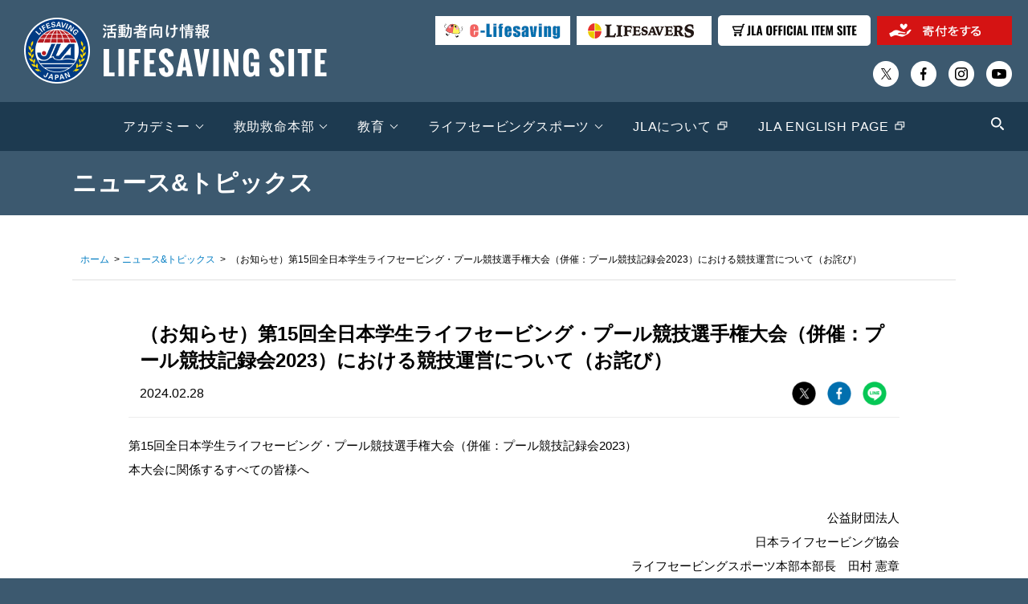

--- FILE ---
content_type: text/html; charset=UTF-8
request_url: https://ls.jla-lifesaving.or.jp/news-info/20240228-17965/
body_size: 67126
content:
<!DOCTYPE html>
<html lang="ja">

<head>
  <meta charset="utf-8">
  

  <!-- wp_headここから -->
  
		<!-- All in One SEO 4.6.5 - aioseo.com -->
		<title>（お知らせ）第15回全日本学生ライフセービング・プール競技選手権大会（併催：プール競技記録会2023）における競技運営について（お詫び） | LIFESAVING SITE | 日本ライフセービング協会（JLA）</title>
		<meta name="robots" content="max-snippet:-1, max-image-preview:large, max-video-preview:-1" />
		<link rel="canonical" href="https://ls.jla-lifesaving.or.jp/news-info/20240228-17965/" />
		<meta name="generator" content="All in One SEO (AIOSEO) 4.6.5" />
		<meta property="og:locale" content="ja_JP" />
		<meta property="og:site_name" content="LIFESAVING SITE | 日本ライフセービング協会（JLA）" />
		<meta property="og:type" content="article" />
		<meta property="og:title" content="（お知らせ）第15回全日本学生ライフセービング・プール競技選手権大会（併催：プール競技記録会2023）における競技運営について（お詫び） | LIFESAVING SITE | 日本ライフセービング協会（JLA）" />
		<meta property="og:url" content="https://ls.jla-lifesaving.or.jp/news-info/20240228-17965/" />
		<meta property="og:image" content="https://ls.jla-lifesaving.or.jp/wp-content/uploads/2022/06/ogp_001.jpg" />
		<meta property="og:image:secure_url" content="https://ls.jla-lifesaving.or.jp/wp-content/uploads/2022/06/ogp_001.jpg" />
		<meta property="og:image:width" content="1200" />
		<meta property="og:image:height" content="630" />
		<meta property="article:published_time" content="2024-02-28T04:37:32+00:00" />
		<meta property="article:modified_time" content="2024-02-28T04:37:32+00:00" />
		<meta name="twitter:card" content="summary" />
		<meta name="twitter:title" content="（お知らせ）第15回全日本学生ライフセービング・プール競技選手権大会（併催：プール競技記録会2023）における競技運営について（お詫び） | LIFESAVING SITE | 日本ライフセービング協会（JLA）" />
		<meta name="twitter:image" content="https://ls.jla-lifesaving.or.jp/wp-content/uploads/2022/06/ogp_001.jpg" />
		<meta name="google" content="nositelinkssearchbox" />
		<!-- All in One SEO -->

<link rel="alternate" type="application/rss+xml" title="LIFESAVING SITE | 日本ライフセービング協会（JLA） &raquo; （お知らせ）第15回全日本学生ライフセービング・プール競技選手権大会（併催：プール競技記録会2023）における競技運営について（お詫び） のコメントのフィード" href="https://ls.jla-lifesaving.or.jp/news-info/20240228-17965/feed/" />
<link rel='stylesheet' id='wp-block-library-css' href='https://ls.jla-lifesaving.or.jp/wp-includes/css/dist/block-library/style.min.css?ver=6.5.7' type='text/css' media='all' />
<style id='xo-event-calendar-event-calendar-style-inline-css' type='text/css'>
.xo-event-calendar{font-family:Helvetica Neue,Helvetica,Hiragino Kaku Gothic ProN,Meiryo,MS PGothic,sans-serif;overflow:auto;position:relative}.xo-event-calendar td,.xo-event-calendar th{padding:0!important}.xo-event-calendar .calendar:nth-child(n+2) .month-next,.xo-event-calendar .calendar:nth-child(n+2) .month-prev{visibility:hidden}.xo-event-calendar table{background-color:transparent;border-collapse:separate;border-spacing:0;color:#333;margin:0;padding:0;table-layout:fixed;width:100%}.xo-event-calendar table caption,.xo-event-calendar table tbody,.xo-event-calendar table td,.xo-event-calendar table tfoot,.xo-event-calendar table th,.xo-event-calendar table thead,.xo-event-calendar table tr{background:transparent;border:0;margin:0;opacity:1;outline:0;padding:0;vertical-align:baseline}.xo-event-calendar table table tr{display:table-row}.xo-event-calendar table table td,.xo-event-calendar table table th{display:table-cell;padding:0}.xo-event-calendar table.xo-month{border:1px solid #ccc;border-right-width:0;margin:0 0 8px;padding:0}.xo-event-calendar table.xo-month td,.xo-event-calendar table.xo-month th{background-color:#fff;border:1px solid #ccc;padding:0}.xo-event-calendar table.xo-month caption{caption-side:top}.xo-event-calendar table.xo-month .month-header{display:flex;flex-flow:wrap;justify-content:center;margin:4px 0}.xo-event-calendar table.xo-month .month-header>span{flex-grow:1;text-align:center}.xo-event-calendar table.xo-month button{background-color:transparent;border:0;box-shadow:none;color:#333;cursor:pointer;margin:0;overflow:hidden;padding:0;text-shadow:none;width:38px}.xo-event-calendar table.xo-month button[disabled]{cursor:default;opacity:.3}.xo-event-calendar table.xo-month button>span{text-align:center;vertical-align:middle}.xo-event-calendar table.xo-month button span.nav-prev{border-bottom:2px solid #333;border-left:2px solid #333;display:inline-block;font-size:0;height:13px;transform:rotate(45deg);width:13px}.xo-event-calendar table.xo-month button span.nav-next{border-right:2px solid #333;border-top:2px solid #333;display:inline-block;font-size:0;height:13px;transform:rotate(45deg);width:13px}.xo-event-calendar table.xo-month button:hover span.nav-next,.xo-event-calendar table.xo-month button:hover span.nav-prev{border-width:3px}.xo-event-calendar table.xo-month>thead th{border-width:0 1px 0 0;color:#333;font-size:.9em;font-weight:700;padding:1px 0;text-align:center}.xo-event-calendar table.xo-month>thead th.sunday{color:#d00}.xo-event-calendar table.xo-month>thead th.saturday{color:#00d}.xo-event-calendar table.xo-month .month-week{border:0;overflow:hidden;padding:0;position:relative;width:100%}.xo-event-calendar table.xo-month .month-week table{border:0;margin:0;padding:0}.xo-event-calendar table.xo-month .month-dayname{border-width:1px 0 0 1px;bottom:0;left:0;position:absolute;right:0;top:0}.xo-event-calendar table.xo-month .month-dayname td{border-width:1px 1px 0 0;padding:0}.xo-event-calendar table.xo-month .month-dayname td div{border-width:1px 1px 0 0;font-size:100%;height:1000px;line-height:1.2em;padding:4px;text-align:right}.xo-event-calendar table.xo-month .month-dayname td div.other-month{opacity:.6}.xo-event-calendar table.xo-month .month-dayname td div.today{color:#00d;font-weight:700}.xo-event-calendar table.xo-month .month-dayname-space{height:1.5em;position:relative;top:0}.xo-event-calendar table.xo-month .month-event{background-color:transparent;position:relative;top:0}.xo-event-calendar table.xo-month .month-event td{background-color:transparent;border-width:0 1px 0 0;padding:0 1px 2px}.xo-event-calendar table.xo-month .month-event-space{background-color:transparent;height:1.5em}.xo-event-calendar table.xo-month .month-event-space td{border-width:0 1px 0 0}.xo-event-calendar table.xo-month .month-event tr,.xo-event-calendar table.xo-month .month-event-space tr{background-color:transparent}.xo-event-calendar table.xo-month .month-event-title{background-color:#ccc;border-radius:3px;color:#666;display:block;font-size:.8em;margin:1px;overflow:hidden;padding:0 4px;text-align:left;white-space:nowrap}.xo-event-calendar p.holiday-title{font-size:90%;margin:0;padding:2px 0;vertical-align:middle}.xo-event-calendar p.holiday-title span{border:1px solid #ccc;margin:0 6px 0 0;padding:0 0 0 18px}.xo-event-calendar .loading-animation{left:50%;margin:-20px 0 0 -20px;position:absolute;top:50%}@media(min-width:600px){.xo-event-calendar .calendars.columns-2{-moz-column-gap:15px;column-gap:15px;display:grid;grid-template-columns:repeat(2,1fr);row-gap:5px}.xo-event-calendar .calendars.columns-2 .month-next,.xo-event-calendar .calendars.columns-2 .month-prev{visibility:hidden}.xo-event-calendar .calendars.columns-2 .calendar:first-child .month-prev,.xo-event-calendar .calendars.columns-2 .calendar:nth-child(2) .month-next{visibility:visible}.xo-event-calendar .calendars.columns-3{-moz-column-gap:15px;column-gap:15px;display:grid;grid-template-columns:repeat(3,1fr);row-gap:5px}.xo-event-calendar .calendars.columns-3 .month-next,.xo-event-calendar .calendars.columns-3 .month-prev{visibility:hidden}.xo-event-calendar .calendars.columns-3 .calendar:first-child .month-prev,.xo-event-calendar .calendars.columns-3 .calendar:nth-child(3) .month-next{visibility:visible}.xo-event-calendar .calendars.columns-4{-moz-column-gap:15px;column-gap:15px;display:grid;grid-template-columns:repeat(4,1fr);row-gap:5px}.xo-event-calendar .calendars.columns-4 .month-next,.xo-event-calendar .calendars.columns-4 .month-prev{visibility:hidden}.xo-event-calendar .calendars.columns-4 .calendar:first-child .month-prev,.xo-event-calendar .calendars.columns-4 .calendar:nth-child(4) .month-next{visibility:visible}}.xo-event-calendar.xo-calendar-loading .xo-months{opacity:.5}.xo-event-calendar.xo-calendar-loading .loading-animation{animation:loadingCircRot .8s linear infinite;border:5px solid rgba(0,0,0,.2);border-radius:50%;border-top-color:#4285f4;height:40px;width:40px}@keyframes loadingCircRot{0%{transform:rotate(0deg)}to{transform:rotate(359deg)}}.xo-event-calendar.is-style-legacy table.xo-month .month-header>span{font-size:120%;line-height:28px}.xo-event-calendar.is-style-regular table.xo-month button:not(:hover):not(:active):not(.has-background){background-color:transparent;color:#333}.xo-event-calendar.is-style-regular table.xo-month button>span{text-align:center;vertical-align:middle}.xo-event-calendar.is-style-regular table.xo-month button>span:not(.dashicons){font-size:2em;overflow:hidden;text-indent:100%;white-space:nowrap}.xo-event-calendar.is-style-regular table.xo-month .month-next,.xo-event-calendar.is-style-regular table.xo-month .month-prev{height:2em;width:2em}.xo-event-calendar.is-style-regular table.xo-month .month-header{align-items:center;display:flex;justify-content:center;padding:.2em 0}.xo-event-calendar.is-style-regular table.xo-month .month-header .calendar-caption{flex-grow:1}.xo-event-calendar.is-style-regular table.xo-month .month-header>span{font-size:1.1em}.xo-event-calendar.is-style-regular table.xo-month>thead th{background:#fafafa;font-size:.8em}.xo-event-calendar.is-style-regular table.xo-month .month-dayname td div{font-size:1em;padding:.2em}.xo-event-calendar.is-style-regular table.xo-month .month-dayname td div.today{color:#339;font-weight:700}.xo-event-calendar.is-style-regular .holiday-titles{display:inline-flex;flex-wrap:wrap;gap:.25em 1em}.xo-event-calendar.is-style-regular p.holiday-title{font-size:.875em;margin:0 0 .5em}.xo-event-calendar.is-style-regular p.holiday-title span{margin:0 .25em 0 0;padding:0 0 0 1.25em}

</style>
<style id='xo-event-calendar-simple-calendar-style-inline-css' type='text/css'>
.xo-simple-calendar{box-sizing:border-box;font-family:Helvetica Neue,Helvetica,Hiragino Kaku Gothic ProN,Meiryo,MS PGothic,sans-serif;margin:0;padding:0;position:relative}.xo-simple-calendar td,.xo-simple-calendar th{padding:0!important}.xo-simple-calendar .calendar:nth-child(n+2) .month-next,.xo-simple-calendar .calendar:nth-child(n+2) .month-prev{visibility:hidden}.xo-simple-calendar .calendar table.month{border:0;border-collapse:separate;border-spacing:1px;box-sizing:border-box;margin:0 0 .5em;min-width:auto;outline:0;padding:0;table-layout:fixed;width:100%}.xo-simple-calendar .calendar table.month caption,.xo-simple-calendar .calendar table.month tbody,.xo-simple-calendar .calendar table.month td,.xo-simple-calendar .calendar table.month tfoot,.xo-simple-calendar .calendar table.month th,.xo-simple-calendar .calendar table.month thead,.xo-simple-calendar .calendar table.month tr{background:transparent;border:0;margin:0;opacity:1;outline:0;padding:0;vertical-align:baseline}.xo-simple-calendar .calendar table.month caption{caption-side:top;font-size:1.1em}.xo-simple-calendar .calendar table.month .month-header{align-items:center;display:flex;justify-content:center;width:100%}.xo-simple-calendar .calendar table.month .month-header .month-title{flex-grow:1;font-size:1em;font-weight:400;letter-spacing:.1em;line-height:1em;padding:0;text-align:center}.xo-simple-calendar .calendar table.month .month-header button{background:none;background-color:transparent;border:0;font-size:1.4em;line-height:1.4em;margin:0;outline-offset:0;padding:0;width:1.4em}.xo-simple-calendar .calendar table.month .month-header button:not(:hover):not(:active):not(.has-background){background-color:transparent}.xo-simple-calendar .calendar table.month .month-header button:hover{opacity:.6}.xo-simple-calendar .calendar table.month .month-header button:disabled{cursor:auto;opacity:.3}.xo-simple-calendar .calendar table.month .month-header .month-next,.xo-simple-calendar .calendar table.month .month-header .month-prev{background-color:transparent;color:#333;cursor:pointer}.xo-simple-calendar .calendar table.month tr{background:transparent;border:0;outline:0}.xo-simple-calendar .calendar table.month td,.xo-simple-calendar .calendar table.month th{background:transparent;border:0;outline:0;text-align:center;vertical-align:middle;word-break:normal}.xo-simple-calendar .calendar table.month th{font-size:.8em;font-weight:700}.xo-simple-calendar .calendar table.month td{font-size:1em;font-weight:400}.xo-simple-calendar .calendar table.month .day.holiday{color:#333}.xo-simple-calendar .calendar table.month .day.other{opacity:.3}.xo-simple-calendar .calendar table.month .day>span{box-sizing:border-box;display:inline-block;padding:.2em;width:100%}.xo-simple-calendar .calendar table.month th>span{color:#333}.xo-simple-calendar .calendar table.month .day.sun>span,.xo-simple-calendar .calendar table.month th.sun>span{color:#ec0220}.xo-simple-calendar .calendar table.month .day.sat>span,.xo-simple-calendar .calendar table.month th.sat>span{color:#0069de}.xo-simple-calendar .calendars-footer{margin:.5em;padding:0}.xo-simple-calendar .calendars-footer ul.holiday-titles{border:0;display:inline-flex;flex-wrap:wrap;gap:.25em 1em;margin:0;outline:0;padding:0}.xo-simple-calendar .calendars-footer ul.holiday-titles li{border:0;list-style:none;margin:0;outline:0;padding:0}.xo-simple-calendar .calendars-footer ul.holiday-titles li:after,.xo-simple-calendar .calendars-footer ul.holiday-titles li:before{content:none}.xo-simple-calendar .calendars-footer ul.holiday-titles .mark{border-radius:50%;display:inline-block;height:1.2em;vertical-align:middle;width:1.2em}.xo-simple-calendar .calendars-footer ul.holiday-titles .title{font-size:.7em;vertical-align:middle}@media(min-width:600px){.xo-simple-calendar .calendars.columns-2{-moz-column-gap:15px;column-gap:15px;display:grid;grid-template-columns:repeat(2,1fr);row-gap:5px}.xo-simple-calendar .calendars.columns-2 .month-next,.xo-simple-calendar .calendars.columns-2 .month-prev{visibility:hidden}.xo-simple-calendar .calendars.columns-2 .calendar:first-child .month-prev,.xo-simple-calendar .calendars.columns-2 .calendar:nth-child(2) .month-next{visibility:visible}.xo-simple-calendar .calendars.columns-3{-moz-column-gap:15px;column-gap:15px;display:grid;grid-template-columns:repeat(3,1fr);row-gap:5px}.xo-simple-calendar .calendars.columns-3 .month-next,.xo-simple-calendar .calendars.columns-3 .month-prev{visibility:hidden}.xo-simple-calendar .calendars.columns-3 .calendar:first-child .month-prev,.xo-simple-calendar .calendars.columns-3 .calendar:nth-child(3) .month-next{visibility:visible}.xo-simple-calendar .calendars.columns-4{-moz-column-gap:15px;column-gap:15px;display:grid;grid-template-columns:repeat(4,1fr);row-gap:5px}.xo-simple-calendar .calendars.columns-4 .month-next,.xo-simple-calendar .calendars.columns-4 .month-prev{visibility:hidden}.xo-simple-calendar .calendars.columns-4 .calendar:first-child .month-prev,.xo-simple-calendar .calendars.columns-4 .calendar:nth-child(4) .month-next{visibility:visible}}.xo-simple-calendar .calendar-loading-animation{left:50%;margin:-20px 0 0 -20px;position:absolute;top:50%}.xo-simple-calendar.xo-calendar-loading .calendars{opacity:.3}.xo-simple-calendar.xo-calendar-loading .calendar-loading-animation{animation:SimpleCalendarLoadingCircRot .8s linear infinite;border:5px solid rgba(0,0,0,.2);border-radius:50%;border-top-color:#4285f4;height:40px;width:40px}@keyframes SimpleCalendarLoadingCircRot{0%{transform:rotate(0deg)}to{transform:rotate(359deg)}}.xo-simple-calendar.is-style-regular table.month{border-collapse:collapse;border-spacing:0}.xo-simple-calendar.is-style-regular table.month tr{border:0}.xo-simple-calendar.is-style-regular table.month .day>span{border-radius:50%;line-height:2em;padding:.1em;width:2.2em}.xo-simple-calendar.is-style-frame table.month{background:transparent;border-collapse:collapse;border-spacing:0}.xo-simple-calendar.is-style-frame table.month thead tr{background:#eee}.xo-simple-calendar.is-style-frame table.month tbody tr{background:#fff}.xo-simple-calendar.is-style-frame table.month td,.xo-simple-calendar.is-style-frame table.month th{border:1px solid #ccc}.xo-simple-calendar.is-style-frame .calendars-footer{margin:8px 0}.xo-simple-calendar.is-style-frame .calendars-footer ul.holiday-titles .mark{border:1px solid #ccc;border-radius:0}

</style>
<style id='classic-theme-styles-inline-css' type='text/css'>
/*! This file is auto-generated */
.wp-block-button__link{color:#fff;background-color:#32373c;border-radius:9999px;box-shadow:none;text-decoration:none;padding:calc(.667em + 2px) calc(1.333em + 2px);font-size:1.125em}.wp-block-file__button{background:#32373c;color:#fff;text-decoration:none}
</style>
<style id='global-styles-inline-css' type='text/css'>
body{--wp--preset--color--black: #000000;--wp--preset--color--cyan-bluish-gray: #abb8c3;--wp--preset--color--white: #ffffff;--wp--preset--color--pale-pink: #f78da7;--wp--preset--color--vivid-red: #cf2e2e;--wp--preset--color--luminous-vivid-orange: #ff6900;--wp--preset--color--luminous-vivid-amber: #fcb900;--wp--preset--color--light-green-cyan: #7bdcb5;--wp--preset--color--vivid-green-cyan: #00d084;--wp--preset--color--pale-cyan-blue: #8ed1fc;--wp--preset--color--vivid-cyan-blue: #0693e3;--wp--preset--color--vivid-purple: #9b51e0;--wp--preset--gradient--vivid-cyan-blue-to-vivid-purple: linear-gradient(135deg,rgba(6,147,227,1) 0%,rgb(155,81,224) 100%);--wp--preset--gradient--light-green-cyan-to-vivid-green-cyan: linear-gradient(135deg,rgb(122,220,180) 0%,rgb(0,208,130) 100%);--wp--preset--gradient--luminous-vivid-amber-to-luminous-vivid-orange: linear-gradient(135deg,rgba(252,185,0,1) 0%,rgba(255,105,0,1) 100%);--wp--preset--gradient--luminous-vivid-orange-to-vivid-red: linear-gradient(135deg,rgba(255,105,0,1) 0%,rgb(207,46,46) 100%);--wp--preset--gradient--very-light-gray-to-cyan-bluish-gray: linear-gradient(135deg,rgb(238,238,238) 0%,rgb(169,184,195) 100%);--wp--preset--gradient--cool-to-warm-spectrum: linear-gradient(135deg,rgb(74,234,220) 0%,rgb(151,120,209) 20%,rgb(207,42,186) 40%,rgb(238,44,130) 60%,rgb(251,105,98) 80%,rgb(254,248,76) 100%);--wp--preset--gradient--blush-light-purple: linear-gradient(135deg,rgb(255,206,236) 0%,rgb(152,150,240) 100%);--wp--preset--gradient--blush-bordeaux: linear-gradient(135deg,rgb(254,205,165) 0%,rgb(254,45,45) 50%,rgb(107,0,62) 100%);--wp--preset--gradient--luminous-dusk: linear-gradient(135deg,rgb(255,203,112) 0%,rgb(199,81,192) 50%,rgb(65,88,208) 100%);--wp--preset--gradient--pale-ocean: linear-gradient(135deg,rgb(255,245,203) 0%,rgb(182,227,212) 50%,rgb(51,167,181) 100%);--wp--preset--gradient--electric-grass: linear-gradient(135deg,rgb(202,248,128) 0%,rgb(113,206,126) 100%);--wp--preset--gradient--midnight: linear-gradient(135deg,rgb(2,3,129) 0%,rgb(40,116,252) 100%);--wp--preset--font-size--small: 13px;--wp--preset--font-size--medium: 20px;--wp--preset--font-size--large: 36px;--wp--preset--font-size--x-large: 42px;--wp--preset--spacing--20: 0.44rem;--wp--preset--spacing--30: 0.67rem;--wp--preset--spacing--40: 1rem;--wp--preset--spacing--50: 1.5rem;--wp--preset--spacing--60: 2.25rem;--wp--preset--spacing--70: 3.38rem;--wp--preset--spacing--80: 5.06rem;--wp--preset--shadow--natural: 6px 6px 9px rgba(0, 0, 0, 0.2);--wp--preset--shadow--deep: 12px 12px 50px rgba(0, 0, 0, 0.4);--wp--preset--shadow--sharp: 6px 6px 0px rgba(0, 0, 0, 0.2);--wp--preset--shadow--outlined: 6px 6px 0px -3px rgba(255, 255, 255, 1), 6px 6px rgba(0, 0, 0, 1);--wp--preset--shadow--crisp: 6px 6px 0px rgba(0, 0, 0, 1);}:where(.is-layout-flex){gap: 0.5em;}:where(.is-layout-grid){gap: 0.5em;}body .is-layout-flex{display: flex;}body .is-layout-flex{flex-wrap: wrap;align-items: center;}body .is-layout-flex > *{margin: 0;}body .is-layout-grid{display: grid;}body .is-layout-grid > *{margin: 0;}:where(.wp-block-columns.is-layout-flex){gap: 2em;}:where(.wp-block-columns.is-layout-grid){gap: 2em;}:where(.wp-block-post-template.is-layout-flex){gap: 1.25em;}:where(.wp-block-post-template.is-layout-grid){gap: 1.25em;}.has-black-color{color: var(--wp--preset--color--black) !important;}.has-cyan-bluish-gray-color{color: var(--wp--preset--color--cyan-bluish-gray) !important;}.has-white-color{color: var(--wp--preset--color--white) !important;}.has-pale-pink-color{color: var(--wp--preset--color--pale-pink) !important;}.has-vivid-red-color{color: var(--wp--preset--color--vivid-red) !important;}.has-luminous-vivid-orange-color{color: var(--wp--preset--color--luminous-vivid-orange) !important;}.has-luminous-vivid-amber-color{color: var(--wp--preset--color--luminous-vivid-amber) !important;}.has-light-green-cyan-color{color: var(--wp--preset--color--light-green-cyan) !important;}.has-vivid-green-cyan-color{color: var(--wp--preset--color--vivid-green-cyan) !important;}.has-pale-cyan-blue-color{color: var(--wp--preset--color--pale-cyan-blue) !important;}.has-vivid-cyan-blue-color{color: var(--wp--preset--color--vivid-cyan-blue) !important;}.has-vivid-purple-color{color: var(--wp--preset--color--vivid-purple) !important;}.has-black-background-color{background-color: var(--wp--preset--color--black) !important;}.has-cyan-bluish-gray-background-color{background-color: var(--wp--preset--color--cyan-bluish-gray) !important;}.has-white-background-color{background-color: var(--wp--preset--color--white) !important;}.has-pale-pink-background-color{background-color: var(--wp--preset--color--pale-pink) !important;}.has-vivid-red-background-color{background-color: var(--wp--preset--color--vivid-red) !important;}.has-luminous-vivid-orange-background-color{background-color: var(--wp--preset--color--luminous-vivid-orange) !important;}.has-luminous-vivid-amber-background-color{background-color: var(--wp--preset--color--luminous-vivid-amber) !important;}.has-light-green-cyan-background-color{background-color: var(--wp--preset--color--light-green-cyan) !important;}.has-vivid-green-cyan-background-color{background-color: var(--wp--preset--color--vivid-green-cyan) !important;}.has-pale-cyan-blue-background-color{background-color: var(--wp--preset--color--pale-cyan-blue) !important;}.has-vivid-cyan-blue-background-color{background-color: var(--wp--preset--color--vivid-cyan-blue) !important;}.has-vivid-purple-background-color{background-color: var(--wp--preset--color--vivid-purple) !important;}.has-black-border-color{border-color: var(--wp--preset--color--black) !important;}.has-cyan-bluish-gray-border-color{border-color: var(--wp--preset--color--cyan-bluish-gray) !important;}.has-white-border-color{border-color: var(--wp--preset--color--white) !important;}.has-pale-pink-border-color{border-color: var(--wp--preset--color--pale-pink) !important;}.has-vivid-red-border-color{border-color: var(--wp--preset--color--vivid-red) !important;}.has-luminous-vivid-orange-border-color{border-color: var(--wp--preset--color--luminous-vivid-orange) !important;}.has-luminous-vivid-amber-border-color{border-color: var(--wp--preset--color--luminous-vivid-amber) !important;}.has-light-green-cyan-border-color{border-color: var(--wp--preset--color--light-green-cyan) !important;}.has-vivid-green-cyan-border-color{border-color: var(--wp--preset--color--vivid-green-cyan) !important;}.has-pale-cyan-blue-border-color{border-color: var(--wp--preset--color--pale-cyan-blue) !important;}.has-vivid-cyan-blue-border-color{border-color: var(--wp--preset--color--vivid-cyan-blue) !important;}.has-vivid-purple-border-color{border-color: var(--wp--preset--color--vivid-purple) !important;}.has-vivid-cyan-blue-to-vivid-purple-gradient-background{background: var(--wp--preset--gradient--vivid-cyan-blue-to-vivid-purple) !important;}.has-light-green-cyan-to-vivid-green-cyan-gradient-background{background: var(--wp--preset--gradient--light-green-cyan-to-vivid-green-cyan) !important;}.has-luminous-vivid-amber-to-luminous-vivid-orange-gradient-background{background: var(--wp--preset--gradient--luminous-vivid-amber-to-luminous-vivid-orange) !important;}.has-luminous-vivid-orange-to-vivid-red-gradient-background{background: var(--wp--preset--gradient--luminous-vivid-orange-to-vivid-red) !important;}.has-very-light-gray-to-cyan-bluish-gray-gradient-background{background: var(--wp--preset--gradient--very-light-gray-to-cyan-bluish-gray) !important;}.has-cool-to-warm-spectrum-gradient-background{background: var(--wp--preset--gradient--cool-to-warm-spectrum) !important;}.has-blush-light-purple-gradient-background{background: var(--wp--preset--gradient--blush-light-purple) !important;}.has-blush-bordeaux-gradient-background{background: var(--wp--preset--gradient--blush-bordeaux) !important;}.has-luminous-dusk-gradient-background{background: var(--wp--preset--gradient--luminous-dusk) !important;}.has-pale-ocean-gradient-background{background: var(--wp--preset--gradient--pale-ocean) !important;}.has-electric-grass-gradient-background{background: var(--wp--preset--gradient--electric-grass) !important;}.has-midnight-gradient-background{background: var(--wp--preset--gradient--midnight) !important;}.has-small-font-size{font-size: var(--wp--preset--font-size--small) !important;}.has-medium-font-size{font-size: var(--wp--preset--font-size--medium) !important;}.has-large-font-size{font-size: var(--wp--preset--font-size--large) !important;}.has-x-large-font-size{font-size: var(--wp--preset--font-size--x-large) !important;}
.wp-block-navigation a:where(:not(.wp-element-button)){color: inherit;}
:where(.wp-block-post-template.is-layout-flex){gap: 1.25em;}:where(.wp-block-post-template.is-layout-grid){gap: 1.25em;}
:where(.wp-block-columns.is-layout-flex){gap: 2em;}:where(.wp-block-columns.is-layout-grid){gap: 2em;}
.wp-block-pullquote{font-size: 1.5em;line-height: 1.6;}
</style>
<link rel='stylesheet' id='wp-pagenavi-css' href='https://ls.jla-lifesaving.or.jp/wp-content/plugins/wp-pagenavi/pagenavi-css.css?ver=2.70' type='text/css' media='all' />
<link rel='stylesheet' id='xo-event-calendar-css' href='https://ls.jla-lifesaving.or.jp/wp-content/plugins/xo-event-calendar/css/xo-event-calendar.css?ver=3.2.10' type='text/css' media='all' />
<link rel="https://api.w.org/" href="https://ls.jla-lifesaving.or.jp/wp-json/" /><link rel="alternate" type="application/json" href="https://ls.jla-lifesaving.or.jp/wp-json/wp/v2/posts/17965" /><link rel="EditURI" type="application/rsd+xml" title="RSD" href="https://ls.jla-lifesaving.or.jp/xmlrpc.php?rsd" />
<link rel='shortlink' href='https://ls.jla-lifesaving.or.jp/?p=17965' />
<link rel="alternate" type="application/json+oembed" href="https://ls.jla-lifesaving.or.jp/wp-json/oembed/1.0/embed?url=https%3A%2F%2Fls.jla-lifesaving.or.jp%2Fnews-info%2F20240228-17965%2F" />
<link rel="alternate" type="text/xml+oembed" href="https://ls.jla-lifesaving.or.jp/wp-json/oembed/1.0/embed?url=https%3A%2F%2Fls.jla-lifesaving.or.jp%2Fnews-info%2F20240228-17965%2F&#038;format=xml" />
  <!-- wp_headここまで -->

  <!-- トップページtitle書き換え -->
      <!-- /トップページtitle書き換え -->

  <meta name="keywords" content="公益財団法人日本ライフセービング協会,JLA,LIFESAVING,水辺の事故ゼロ,救助活動,水辺の安全,ライフセービング,ライフセーバー,ライフガード">

  <meta name="viewport" content="width=device-width, initial-scale=1.0, minimum-scale=1.0, maximum-scale=1.0, user-scalable=no">

  <link rel="shortcut icon" href="https://ls.jla-lifesaving.or.jp/wp-content/themes/ls/images/favicon.ico?20240927" />
  <link rel="icon" href="https://ls.jla-lifesaving.or.jp/wp-content/themes/ls/images/favicon.ico?20240927" />

  <link rel="stylesheet" href="https://ls.jla-lifesaving.or.jp/wp-content/themes/ls/css/reset.css">
  <link rel="stylesheet" href="https://ls.jla-lifesaving.or.jp/wp-content/themes/ls/css/style.css?20240927">

  <link rel="preconnect" href="https://fonts.googleapis.com">
  <link rel="preconnect" href="https://fonts.gstatic.com" crossorigin="">
  <link href="https://fonts.googleapis.com/css2?family=M+PLUS+1p:wght@900&amp;display=swap" rel="stylesheet">

  <!-- custom-scrollbar -->
  <script type="text/javascript" src="https://ls.jla-lifesaving.or.jp/wp-content/themes/ls/js/scrollbar/perfect-scrollbar.min.js"></script>
  <link rel="stylesheet" href="https://ls.jla-lifesaving.or.jp/wp-content/themes/ls/js/scrollbar/perfect-scrollbar.css">

      <link rel="stylesheet" href="https://ls.jla-lifesaving.or.jp/wp-content/themes/ls/css/sub.css?20240927">
    <!--20200629 追加-->
    <link rel="stylesheet" href="https://ls.jla-lifesaving.or.jp/wp-content/themes/ls/css/sub2.css?20240927">
    <!--20200629 追加-->

  <script type="text/javascript" src="https://ls.jla-lifesaving.or.jp/wp-content/themes/ls/js/jquery.min.js"></script>
  <script type="text/javascript" src="https://ls.jla-lifesaving.or.jp/wp-content/themes/ls/js/jquery.matchHeight.js"></script>
  <script type="text/javascript" src="https://ls.jla-lifesaving.or.jp/wp-content/themes/ls/js/index.js?20240927"></script>

  <!-------------- Swiper CSS ------------------------------------------------------------->
  <link rel="stylesheet" href="https://ls.jla-lifesaving.or.jp/wp-content/themes/ls/js/swiper/swiper-bundle.min.css">
  <!-------------- Swiper JS -------------------------------------------------------------->
  <script src="https://ls.jla-lifesaving.or.jp/wp-content/themes/ls/js/swiper/swiper-bundle.min.js"></script>

      <script type="text/javascript" src="https://ls.jla-lifesaving.or.jp/wp-content/themes/ls/js/sub.js?20250116"></script>
  

  <!-- Global site tag (gtag.js) - Google Analytics -->
  <script async src="https://www.googletagmanager.com/gtag/js?id=UA-61468917-4"></script>
  <script>
    window.dataLayer = window.dataLayer || [];

    function gtag() {
      dataLayer.push(arguments);
    }
    gtag('js', new Date());
    gtag('config', 'UA-61468917-4');
  </script>

  <!-- User Heat Tag -->
  <script type="text/javascript">
    (function(add, cla) {
      window['UserHeatTag'] = cla;
      window[cla] = window[cla] || function() {
        (window[cla].q = window[cla].q || []).push(arguments)
      }, window[cla].l = 1 * new Date();
      var ul = document.createElement('script');
      var tag = document.getElementsByTagName('script')[0];
      ul.async = 1;
      ul.src = add;
      tag.parentNode.insertBefore(ul, tag);
    })('//uh.nakanohito.jp/uhj2/uh.js', '_uhtracker');
    _uhtracker({
      id: 'uhzcQm7161'
    });
  </script>
  <!-- End User Heat Tag -->

</head>

<body class="post-template-default single single-post postid-17965 single-format-standard">
  <div id="wrapper">

    <a href="javascript:void(0)" id="panel-btn" class="sp"><span id="panel-btn-icon"></span></a>
    <div id="main_logo-wrap"><a href="https://ls.jla-lifesaving.or.jp"><div id="main_logo" class="txt-hidden active">LIFESAVING SITE</div></a></div>

    <header id="header">
      <div class="header-body clearfix">
        <div class="title">
          <a href="https://ls.jla-lifesaving.or.jp" class="logo txt-hidden">LIFESAVING SITE | 日本ライフセービング協会（JLA）</a>
          <!-- <div id="search-btn" class="search-icon"><span id="search-btn-icon"></span></div> -->
        </div>

        <div id="head-r">
          <div class="search line">
            <div>
              <form role="search" method="get" id="searchform" class="searchform" action="https://ls.jla-lifesaving.or.jp/">
	<div>
		<label class="screen-reader-text" for="s"></label>
		<input type="text" value="" name="s" id="s" autocomplete="off" placeholder="検索ワードを入力してください" /><input type="submit" id="searchsubmit" value="検索" class="pc" value="検索" /><input type="submit" id="searchsubmit" value="検索" class="sp" value="検索" />
	</div>
</form>            </div>
          </div><!-- /search -->
          <div class="share-banner-wrap">
            <div class="banner pc">
              <a href="https://elearning.jla-lifesaving.or.jp/" target="_blank" class="hover"><img src="https://ls.jla-lifesaving.or.jp/wp-content/themes/ls/common/images/banner_e-lifesavers.png?20240927" alt="e-Lifesaving"></a>
              <a href="https://life-savers.jp/" target="_blank" class="hover"><img src="https://ls.jla-lifesaving.or.jp/wp-content/themes/ls/common/images/banner_lifesavers.png?20240927" alt="LIFESAVERS"></a>
              <a href="https://www.jla-lifesaving.com/" class="noline hover" target="_blank"><img src="https://ls.jla-lifesaving.or.jp/wp-content/themes/ls/common/images/Jlaitemsite.png?20240927" alt="JLA OFFICIAL ITEM SITE"></a>
              <a href="https://bokinchan3.com/jla-lifesaving/donation/bokin/page0.php" class="noline hover" target="_blank"><img src="https://ls.jla-lifesaving.or.jp/wp-content/themes/ls/common/images/banner_contribution.png?20240927" alt="寄付"></a>
            </div>
            <ul class="share pc">
              <li class="tw"><a href="https://twitter.com/jla_lifesaving/" target="_blank" class="hover"><img src="https://ls.jla-lifesaving.or.jp/wp-content/themes/ls/common/images/ico_tw.png?20240927" alt="twitter"></a></li>
              <li class="fb"><a href="https://www.facebook.com/JapanLifesavingAssociation" target="_blank" class="hover"><img src="https://ls.jla-lifesaving.or.jp/wp-content/themes/ls/common/images/ico_fb.png?20240927" alt="facebook"></a></li>
              <li class="insta"><a href="https://www.instagram.com/jla_lifesaving/" target="_blank" class="hover"><img src="https://ls.jla-lifesaving.or.jp/wp-content/themes/ls/common/images/ico_insta.png?20240927" alt="Instagram"></a></li>
              <li class="yt"><a href="https://www.youtube.com/c/JAPANLIFESAVINGASSOCIATION" target="_blank" class="hover"><img src="https://ls.jla-lifesaving.or.jp/wp-content/themes/ls/common/images/ico_yt.png?20240927" alt="Youtube"></a></li>
            </ul>
          </div>

        </div><!-- /head-r -->

      </div>

      <div id="gnav">

        <div class="contents-inner pc">
          <ul class="gnav-body clearfix">
            <li class="nav-btn"><a href="https://ls.jla-lifesaving.or.jp/academy/">アカデミー</a></li>
            <li class="nav-btn"><a href="https://ls.jla-lifesaving.or.jp/accident-prevention/">救助救命本部</a></li>
            <li class="nav-btn"><a href="https://ls.jla-lifesaving.or.jp/education/">教育</a></li>
            <li class="nav-btn"><a href="https://ls.jla-lifesaving.or.jp/lifesaving-sports/">ライフセービングスポーツ</a></li>
            <li class="blank"><a href="https://jla-lifesaving.or.jp/about/" target="_blank">JLAについて</a></li>
            <li class="blank"><a href="https://jla-lifesaving.or.jp/en/" target="_blank">JLA ENGLISH PAGE</a></li>
            <li class="search-icon"><img src="https://ls.jla-lifesaving.or.jp/wp-content/themes/ls/common/images/ico_serch@2x_wh.png"></li>
          </ul>
        </div>

        <div class="search-icon sp"><img src="https://ls.jla-lifesaving.or.jp/wp-content/themes/ls/common/images/sp/search-btn.svg" class="pc"><img src="https://ls.jla-lifesaving.or.jp/wp-content/themes/ls/common/images/sp/search-btn_sp.svg" class="sp"></div>

        <div id="snav">
          <div class="contents-inner">

            <div class="nav-body">
              <img src="https://ls.jla-lifesaving.or.jp/wp-content/themes/ls/common/images/snav-photo-academy.jpg" alt="アカデミー" class="photo pc">
              <h3 class="pc"><a href="https://ls.jla-lifesaving.or.jp/academy/">アカデミー</a></h3>
              <h3 class="sp">アカデミー</h3>
              <div id="snav-loop" class="clearfix">
                <ul>
                  <li class="matchHeight sp"><a href="https://ls.jla-lifesaving.or.jp/academy/">アカデミートップ</a></li>
                  <li class="matchHeight"><a href="https://ls.jla-lifesaving.or.jp/academy/bls/">BLS（CPR＋AED）コース</a></li>
                  <li class="matchHeight"><a href="https://ls.jla-lifesaving.or.jp/academy/water-safety/">ウォーターセーフティコース</a></li>
                  <li class="matchHeight"><a href="https://ls.jla-lifesaving.or.jp/academy/surf-lifesaving/">サーフライフセービングコース</a></li>
                  <li class="matchHeight"><a href="https://ls.jla-lifesaving.or.jp/academy/poollife-guarding/">プールライフガーディングコース</a></li>
                  <li class="matchHeight"><a href="https://ls.jla-lifesaving.or.jp/academy/irb/">IRBコース</a></li>
                </ul>
                <ul>
                  <li class="matchHeight"><a href="https://ls.jla-lifesaving.or.jp/academy/pwrc/">PWRCコース</a></li>
                  <li class="matchHeight"><a href="https://ls.jla-lifesaving.or.jp/academy/jr-education/">Jr. エデュケーションコース（リーダー）</a></li>
                  <li class="matchHeight"><a href="https://ls.jla-lifesaving.or.jp/academy/expired/">資格を更新したい方</a></li>
                  <li class="matchHeight"><a href="https://ls.jla-lifesaving.or.jp/academy/basic-life-support/">【動画】一次救命処置～G2020準拠～</a></li>
                  <li class="matchHeight"><a href="https://ls.jla-lifesaving.or.jp/academy/stcw/">STCW基本訓練コース（船員のみ）</a></li>
                </ul>
                <ul>
                  <li class="matchHeight"><a href="https://ls.jla-lifesaving.or.jp/academy/lifesaving-supporter-workshop/">ライフセービングサポーター講習会</a></li>
                  <li class="matchHeight"><a href="https://ls.jla-lifesaving.or.jp/academy/certification/">資格登録者専用</a></li>
                  <li class="matchHeight"><a href="https://ls.jla-lifesaving.or.jp/academy/instructor/">指導員専用</a></li>
                  <li class="matchHeight"><a href="https://ls.jla-lifesaving.or.jp/academy/lapse/">資格を失効している方</a></li>
                  <li class="matchHeight"><a href="https://ls.jla-lifesaving.or.jp/academy/become-instructor/">指導員になるためには</a></li>
                </ul>
              </div>
            </div>

            <div class="nav-body">
              <img src="https://ls.jla-lifesaving.or.jp/wp-content/themes/ls/common/images/snav-photo-accident-prevention.jpg" alt="救助救命本部" class="photo pc">
              <h3 class="pc"><a href="https://ls.jla-lifesaving.or.jp/accident-prevention/">救助救命本部</a></h3>
              <h3 class="sp">救助救命本部</h3>
              <div id="snav-loop" class="clearfix">
                <ul>
                  <li class="matchHeight sp"><a href="https://ls.jla-lifesaving.or.jp/accident-prevention/">救助救命本部トップ</a></li>
                  <li class="matchHeight"><a href="https://www.jla-lifesaving.com/home" target="_blank">パトロールユニフォーム（外部ページ）</a></li>
                  <li class="matchHeight"><a href="https://ls.jla-lifesaving.or.jp/accident-prevention/tabulation/">ライフセービングレポート（パトロールログ）の集計方法</a></li>
                  <li class="matchHeight"><a href="https://ls.jla-lifesaving.or.jp/accident-prevention/patrol-statistics/">パトロール統計報告書</a></li>
                </ul>
                <ul>
                  <li class="matchHeight"><a href="https://ls.jla-lifesaving.or.jp/accident-prevention/jla-simulation">JLAシミュレーション審査会</a></li>
                  <li class="matchHeight"><a href="https://jla-lifesaving.or.jp/column/" target="_blank">COLUMN 海の知識</a></li>
                  <li class="matchHeight"><a href="/accident-prevention/irb-public/">公的救助機関を対象としたIRB 講習会</a></li>
                  <!--<li class="matchHeight"><a href="https://jla-lifesaving.or.jp/" target="_blank">認定海水浴場</a></li>-->
                </ul>
                <ul>
                  <li class="matchHeight"><a href="https://jla-lifesaving.or.jp/about/for-lifesaver/" target="_blank">ライフセービングの活動ガイドライン</a></li>
                  <li class="matchHeight"><a href="/accident-prevention/tsunamiflag/">津波フラッグについて</a></li>
                  <li class="matchHeight"><a href="/accident-prevention/critical-incident-stress/">惨事ストレス対策</a></li>
                </ul>
                <ul>
                  <li class="matchHeight"><a href="/accident-prevention/safety-beach/">JLA認定海水浴場申請のご案内</a></li>
                  <li class="matchHeight"><a href="/accident-prevention/beach-survey/">海水浴場ヒアリングについて</a></li>
                  <li class="matchHeight"><a href="/accident-prevention/mimamori-system/">海辺のみまもりシステム</a></li>
                  <li class="matchHeight"><a href="/accident-prevention/normalization/">障がい者、高齢者、未就学児、外国人を含む全ての人が安心して安全に海で遊べる環境にむけて</a></li>
                </ul>
              </div>
            </div>

            <div class="nav-body">
              <img src="https://ls.jla-lifesaving.or.jp/wp-content/themes/ls/common/images/snav-photo-education.jpg?20240927" alt="教育" class="photo pc">
              <h3 class="pc"><a href="https://ls.jla-lifesaving.or.jp/education/">教育</a></h3>
              <h3 class="sp">教育</h3>
              <div id="snav-loop" class="clearfix">
                <ul>
                  <li class="matchHeight sp"><a href="https://ls.jla-lifesaving.or.jp/education/">教育トップ</a></li>
                  <li class="matchHeight"><a href="https://ls.jla-lifesaving.or.jp/education/jr-lifesaving">ジュニア/ユースライフセービング</a></li>
                  <li class="matchHeight"><a href="https://ls.jla-lifesaving.or.jp/education/school-teacher/">学校の先生方へ</a></li>
                  <li class="matchHeight"><a href="https://elearning.jla-lifesaving.or.jp/" target="_blank">e-Lifesaving</a></li>
                  <li class="matchHeight"><a href="https://ls.jla-lifesaving.or.jp/education/jr-lifesaving-clubhouse/">JLAジュニアライフセービングクラブハウス</a></li>
                </ul>
              </div>
            </div>

            <div class="nav-body">
              <img src="https://ls.jla-lifesaving.or.jp/wp-content/themes/ls/common/images/snav-lifesaving-sports.jpg" alt="ライフセービングスポーツ" class="photo pc">
              <h3 class="pc"><a href="https://ls.jla-lifesaving.or.jp/lifesaving-sports/">ライフセービングスポーツ</a></h3>
              <h3 class="sp">ライフセービングスポーツ</h3>
              <div id="snav-loop" class="clearfix">
                <ul>
                  <li class="matchHeight"><a href="https://ls.jla-lifesaving.or.jp/lifesaving-sports/alljapan-lifesaving-championships/">全日本ライフセービング選手権大会</a></li>
                  <li class="matchHeight sp"><a href="https://ls.jla-lifesaving.or.jp/lifesaving-sports/">ライフセービングスポーツトップ</a></li>
                  <li class="matchHeight"><a href="https://ls.jla-lifesaving.or.jp/lifesaving-sports/event-schedule">競技会日程・競技結果</a></li>
                  <li class="matchHeight"><a href="https://ls.jla-lifesaving.or.jp/lifesaving-sports/rule">規程・規則・申請</a></li>
                  <li class="matchHeight"><a href="https://ls.jla-lifesaving.or.jp/lifesaving-sports/jla-high-performance-program">ハイパフォーマンスプログラム</a></li>
                </ul>
                <ul>
                  <!--<li class="matchHeight"><a href="https://ls.jla-lifesaving.or.jp/lifesaving-sports/jr-youth">ジュニア・ユース練習会</a></li>-->
                  <li class="matchHeight"><a href="https://ls.jla-lifesaving.or.jp/lifesaving-sports/anti-doping">アンチドーピングやコンディショニングについて</a></li>
                  <li class="matchHeight"><a href="https://ls.jla-lifesaving.or.jp/lifesaving-sports/referee-training">審判員養成講習会</a></li>
                  <li class="matchHeight"><a href="https://ls.jla-lifesaving.or.jp/lifesaving-sports/unei-shinpaniinkai">審判の皆様へのお知らせ</a></li>
                </ul>
                <ul>
                  <li class="matchHeight"><a href="https://ls.jla-lifesaving.or.jp/lifesaving-sports/photo-gallery">競技会写真販売</a></li>
                  <li class="matchHeight"><a href="https://ls.jla-lifesaving.or.jp/lifesaving-sports/registrant/">選手・審判員登録者専用</a></li>
                  <li class="matchHeight"><a href="https://ls.jla-lifesaving.or.jp/lifesaving-sports/lwc2024/">2024年ライフセービング世界選手権特設サイト</a></li>
                </ul>
              </div>
            </div>

            <div class="nav-body">
              <h3 class="sp blank"><a href="https://jla-lifesaving.or.jp/about/" target="_blank">JLAについて</a></h3>
              <h3 class="sp blank"><a href="https://jla-lifesaving.or.jp/en/" target="_blank">JLA ENGLISH PAGE</a></h3>
              <h3 class="sp blank"><a href="https://life-savers.jp/" target="_blank">LIFESAVERS</a></h3>
              <h3 class="sp blank"><a href="https://elearning.jla-lifesaving.or.jp/" target="_blank">e-Lifesaving</a></h3>
              <h3 class="sp blank"><a href="https://www.jla-lifesaving.com/" target="_blank">JLA OFFICIAL ITEM SITE</a></h3>
              <h3 class="sp no-icon"><a href="https://ls.jla-lifesaving.or.jp/privacy/">個人情報保護の姿勢</a></h3>
              <h3 class="sp no-icon"><a href="https://jla-lifesaving.or.jp/contact/">お問い合わせ</a></h3>
              <h3 class="sp no-icon"><a href="/harassment/">暴力・ハラスメント等相談窓口</a></h3>
              <h3 class="sp blank"><a href="https://prtimes.jp/main/html/searchrlp/company_id/43525" target="_blank">PR TIMES <span style="font-size:12px;">プレスリリース一覧</span></a></h3>

            </div>

            <div class="sp banner">
              <a href="https://bokinchan3.com/jla-lifesaving/donation/bokin/page0.php" target="_blank"><img src="https://ls.jla-lifesaving.or.jp/wp-content/themes/ls/common/images/banner_contribution_sp.png" alt="寄付"></a>
            </div>

          </div><!-- /contents-inner -->
        </div><!-- /snav -->
      </div><!-- /gnav -->

    </header><!-- /header -->

    <div id="main">
      <span class="type1"></span>
      <span class="type2"></span>
<div id="sub-3lv">
    <h1><span class="contents-inner">
                            ニュース&トピックス
                    </span></h1>

    <div class="area-wh">
        <div class="contents-inner pc-pt0">

            <div class="breadcrumb pc"><a href="https://ls.jla-lifesaving.or.jp">ホーム</a>
                                    &nbsp;>&nbsp;<a href="https://ls.jla-lifesaving.or.jp/news/">ニュース&トピックス</a>
                                &nbsp;>&nbsp;
                                （お知らせ）第15回全日本学生ライフセービング・プール競技選手権大会（併催：プール競技記録会2023）における競技運営について（お詫び）            </div>

            <div class='news'>
                <div class="post">

                    <!-- 投稿情報 loop -->
                                            
                            <div class="box">
                                <div class="body">
                                                                            <!-- ニュースのMV -->
                                                                        <div class="title">（お知らせ）第15回全日本学生ライフセービング・プール競技選手権大会（併催：プール競技記録会2023）における競技運営について（お詫び）</div>


                                    <div class="data">
                                        2024.02.28                                        <div class="share">
                                            <ul>
                                                <li>
                                                    <a href="https://twitter.com/intent/tweet?url=https://ls.jla-lifesaving.or.jp/news-info/20240228-17965/&text=（お知らせ）第15回全日本学生ライフセービング・プール競技選手権大会（併催：プール競技記録会2023）における競技運営について（お詫び）" target="_blank"><img src="/wp-content/themes/ls/images/sub/ico_page_tw.png"></a>
                                                </li>
                                                <li><a href="http://www.facebook.com/sharer.php?u=https://ls.jla-lifesaving.or.jp/news-info/20240228-17965/" target="_blank"><img src="/wp-content/themes/ls/images/sub/ico_page_fb.png"></a></li>
                                                <li><a href="https://line.me/R/share?text=（お知らせ）第15回全日本学生ライフセービング・プール競技選手権大会（併催：プール競技記録会2023）における競技運営について（お詫び）%20https://ls.jla-lifesaving.or.jp/news-info/20240228-17965/" target="_blank"><img src="/wp-content/themes/ls/images/sub/ico_page_line.png"></a></li>
                                            </ul>
                                        </div>
                                    </div>

                                                                        <div class="text"><p>第15回全日本学生ライフセービング・プール競技選手権大会（併催：プール競技記録会2023）<br />
本大会に関係するすべての皆様へ</p>
<p style="text-align: right;">公益財団法人<br />
日本ライフセービング協会<br />
ライフセービングスポーツ本部本部長　田村 憲章<br />
競技審判委員会委員長　中島 典子<br />
チーフレフリー　梶本道彦</p>
<p style="text-align: center;">第15回全日本学生ライフセービング・プール競技選手権大会<br />
メドレーリレー女子(予選)の競技運営について（お詫び）</p>
<p>拝啓　時下ますます御健勝のこととお慶び申し上げます。<br />
先般、2024年1月27日、28日にわたり静岡県富士水泳場で行われました「第15回全日本学生ライフセービング・プール競技選手権大会（併催：プール競技記録会2023）」において、下記のとおり一部の競技種目において競技運営ならびにその判定に誤りがあることが判明いたしました。</p>
<p>メドレーリレー（4×50m）女子予選のレースにおいて、本件に関わる事案において出場全16チーム中7チームが失格となりました。しかし本文の経緯の通り判定に誤りがあり、失格を取り消したところ6チーム分しか取り消し行為が行われず、1チームが決勝レースに出場することができませんでした。</p>
<p>先ずは関係する該当チームならびに参加選手と関係者の皆様には衷心より深くお詫び申し上げます。また、本大会に参加された全てのチーム、選手の皆様をはじめ、ご支援ご協力を賜りましたパートナー企業、関係諸機関、関係団体、報道各社、ライフセービング・スポーツファンの皆様にも合わせて深くお詫び申し上げます。</p>
<p>皆様からの信頼を取り戻せるよう真因を抽出し、再発防止に努める所存でございます。<br />
何卒宜しくお願い申し上げます。</p>
<p style="text-align: right;">敬具</p>
<p>▼<br />
詳細につきましては、下記文書をご参照願います。<br />
<a href="https://ls.jla-lifesaving.or.jp/wp-content/uploads/2024/02/一般公表用_メドレーリレーに関するお詫び文書_2024全日本学生プール競技_最終版_240228.pdf" target="_blank" rel="noopener">メドレーリレーに関するお詫び</a></p>
<p>&nbsp;</p>
<p>▼競技結果等の差し替え（正式版）<br />
32 メドレーリレー（4×50m）［オープン男女］　<a href="https://ls.jla-lifesaving.or.jp/wp-content/uploads/2024/02/32-result.pdf" target="_blank" rel="noopener">競技結果</a><br />
33 メドレーリレー（4×50m）［女子］　<a href="https://ls.jla-lifesaving.or.jp/wp-content/uploads/2024/02/33-result.pdf" target="_blank" rel="noopener">予選競技結果</a><br />
38 メドレーリレー（4×50m）［女子］　<a href="https://ls.jla-lifesaving.or.jp/wp-content/uploads/2024/02/38-SL.pdf" target="_blank" rel="noopener">決勝スタートリスト</a>　／　<a href="https://ls.jla-lifesaving.or.jp/wp-content/uploads/2024/02/38-result.pdf" target="_blank" rel="noopener">決勝競技結果</a><br />
<a href="https://ls.jla-lifesaving.or.jp/wp-content/uploads/2024/02/2023インカレプール_総合結果（女子）_全順位_240228.pdf" target="_blank" rel="noopener">2023インカレプール_総合結果（女子）_全順位_240228</a></p>
</div>
                                </div>
                                <div class="share">
                                    <ul>
                                        <li>
                                            <a href="https://twitter.com/intent/tweet?url=https://ls.jla-lifesaving.or.jp/news-info/20240228-17965/&text=（お知らせ）第15回全日本学生ライフセービング・プール競技選手権大会（併催：プール競技記録会2023）における競技運営について（お詫び）" target="_blank"><img src="/wp-content/themes/ls/images/sub/ico_page_tw.png"></a>
                                        </li>
                                        <li><a href="http://www.facebook.com/sharer.php?u=https://ls.jla-lifesaving.or.jp/news-info/20240228-17965/" target="_blank"><img src="/wp-content/themes/ls/images/sub/ico_page_fb.png"></a></li>
                                        <li><a href="https://line.me/R/share?text=（お知らせ）第15回全日本学生ライフセービング・プール競技選手権大会（併催：プール競技記録会2023）における競技運営について（お詫び）%20https://ls.jla-lifesaving.or.jp/news-info/20240228-17965/" target="_blank"><img src="/wp-content/themes/ls/images/sub/ico_page_line.png"></a></li>
                                    </ul>
                                </div>
                                                                    <a href="/news/" class="btn-type2">ニュース 一覧へ</a>
                                                            </div>

                                            
                </div><!-- post  -->
            </div>

        </div>
    </div><!-- area-wh -->
</div>

</div><!-- /main -->

<footer id="footer">

<a href="#" id="pageUp"><span class="txt-hidden">ページの一番上へ</span></a>

<div id="footer-body">
<div class="contents-inner clearfix">
<a href="https://ls.jla-lifesaving.or.jp" class="title pc txt-hidden">LIFESAVING SITE</a>

<div id="link-wrapper" class="pc clearfix">
<div class="link-list matchHeight">
<div class="title"><a href="/academy/">アカデミー</a></div>
<div class="link-list-body li-turn clearfix">
<ul>
<li><a href="https://ls.jla-lifesaving.or.jp/academy/bls">BLS（CPR＋AED）コース</a></li>
<li><a href="https://ls.jla-lifesaving.or.jp/academy/water-safety">ウォーターセーフティコース</a></li>
<li><a href="https://ls.jla-lifesaving.or.jp/academy/surf-lifesaving">サーフライフセービングコース</a></li>
<li><a href="https://ls.jla-lifesaving.or.jp/academy/poollife-guarding">プールライフガーディングコース</a></li>
<li><a href="https://ls.jla-lifesaving.or.jp/academy/irb">IRBコース</a></li>
<li><a href="https://ls.jla-lifesaving.or.jp/academy/pwrc">PWRCコース</a></li>
<li><a href="https://ls.jla-lifesaving.or.jp/academy/jr-education">Jr. エデュケーションコース</a></li>
<li><a href="https://ls.jla-lifesaving.or.jp/academy/expired/">資格を更新したい方</a></li>
</ul>
<ul>
<li><a href="https://ls.jla-lifesaving.or.jp/academy/basic-life-support/">【動画】一次救命処置～G2020準拠～</a></li>
<li><a href="https://ls.jla-lifesaving.or.jp/academy/stcw/">STCW基本訓練コース（船員のみ）</a></li>
<li><a href="https://ls.jla-lifesaving.or.jp/academy/lifesaving-supporter-workshop">ライフセービングサポーター講習会</a></li>
<li><a href="https://ls.jla-lifesaving.or.jp/academy/certification/">資格登録者専用</a></li>
<li><a href="https://ls.jla-lifesaving.or.jp/academy/instructor/">指導員専用</a></li>
<li><a href="https://ls.jla-lifesaving.or.jp/academy/lapse/">資格を失効している方</a></li>
<li><a href="https://ls.jla-lifesaving.or.jp/academy/become-instructor/">指導員になるには</a></li>
</ul>
</div>
</div>

<div class="link-list matchHeight">
<div class="title"><a href="/lifesaving-sports/">ライフセービングスポーツ</a></div>
<div class="link-list-body li-turn clearfix">
<ul>
<li class="matchHeight"><a href="https://ls.jla-lifesaving.or.jp/lifesaving-sports/alljapan-lifesaving-championships/">全日本ライフセービング選手権大会</a></li>
<li class="matchHeight"><a href="https://ls.jla-lifesaving.or.jp/lifesaving-sports/event-schedule">競技会日程・競技結果</a></li>
<li class="matchHeight"><a href="https://ls.jla-lifesaving.or.jp/lifesaving-sports/rule">規程・規則・申請</a></li>
<li class="matchHeight"><a href="https://ls.jla-lifesaving.or.jp/lifesaving-sports/jla-high-performance-program">ハイパフォーマンスプログラム</a></li>
<li class="matchHeight"><a href="https://ls.jla-lifesaving.or.jp/lifesaving-sports/photo-gallery">競技会写真販売</a></li>
</ul>
<ul>
<li class="matchHeight"><a href="https://ls.jla-lifesaving.or.jp/lifesaving-sports/referee-training">審判員養成講習会</a></li>
<li class="matchHeight"><a href="https://ls.jla-lifesaving.or.jp/lifesaving-sports/unei-shinpaniinkai">審判の皆様へのお知らせ</a></li>
<li class="matchHeight"><a href="https://ls.jla-lifesaving.or.jp/lifesaving-sports/anti-doping">アンチドーピングやコンディショニングについて</a></li>
<li class="matchHeight"><a href="https://ls.jla-lifesaving.or.jp/lifesaving-sports/registrant/">選手・審判員登録者専用</a></li>
<li class="matchHeight"><a href="https://ls.jla-lifesaving.or.jp/lifesaving-sports/lwc2024/">2024年ライフセービング世界選手権特設サイト</a></li>
</ul>
</div>
</div>

<div class="link-list matchHeight">
<div class="title"><a href="/accident-prevention/">救助救命本部</a></div>
<div class="link-list-body clearfix">
<ul>
<li class="matchHeight"><a href="https://www.jla-lifesaving.com/home" target="_blank">パトロールユニフォーム（外部ページ）</a></li>
<li class="matchHeight"><a href="https://ls.jla-lifesaving.or.jp/accident-prevention/tabulation/">ライフセービングレポート（パトロールログ）の集計方法</a></li>
<li class="matchHeight"><a href="https://ls.jla-lifesaving.or.jp/accident-prevention/patrol-statistics/">パトロール統計報告書</a></li>
<li class="matchHeight"><a href="https://ls.jla-lifesaving.or.jp/accident-prevention/jla-simulation">JLAシミュレーション審査会</a></li>
<li class="matchHeight"><a href="https://jla-lifesaving.or.jp/column/" target="_blank">COLUMN 海の知識</a></li>
<li class="matchHeight"><a href="https://www.facebook.com/jla.drowning.prevention/" target="_blank">ライフセーバーのスキルアップ</a></li>
<li class="matchHeight"><a href="https://ls.jla-lifesaving.or.jp/accident-prevention/irb-public/">公的救助機関を対象としたIRB 講習会</a></li>
</ul>
<ul>
  <li><a href="https://jla-lifesaving.or.jp/about/for-lifesaver/" target="_blank">ライフセービングの活動ガイドライン</a></li>
  <li class="matchHeight"><a href="https://ls.jla-lifesaving.or.jp/accident-prevention/tsunamiflag/">津波フラッグについて</a></li>
  <li class="matchHeight"><a href="https://ls.jla-lifesaving.or.jp/accident-prevention/critical-incident-stress/">惨事ストレス対策</a></li>
  <li class="matchHeight"><a href="https://ls.jla-lifesaving.or.jp/accident-prevention/safety-beach/">JLA認定海水浴場申請のご案内</a></li>
  <li class="matchHeight"><a href="https://ls.jla-lifesaving.or.jp/accident-prevention/beach-survey/">海水浴場ヒアリングについて</a></li>
  <li class="matchHeight"><a href="https://ls.jla-lifesaving.or.jp/accident-prevention/mimamori-system/">海辺のみまもりシステム</a></li>
  <li class="matchHeight"><a href="https://ls.jla-lifesaving.or.jp/accident-prevention/normalization/">障がい者、高齢者、未就学児、外国人を含む全ての人が安心して安全に海で遊べる環境にむけて</a></li>
</ul>
</div>
</div>

<div class="link-list matchHeight">
<div class="title"><a href="/education/">教育</a></div>
<div class="link-list-body clearfix">
<ul>
<li><a href="https://ls.jla-lifesaving.or.jp/education/jr-lifesaving">ジュニア/ユースライフセービング</a></li>
<li><a href="https://ls.jla-lifesaving.or.jp/education/school-teacher/">学校の先生方へ</a></li>
<li><a href="https://elearning.jla-lifesaving.or.jp/" target="_blank">e-Lifesaving</a></li>
<li><a href="https://ls.jla-lifesaving.or.jp/education/jr-lifesaving-clubhouse/">JLAジュニアライフセービングクラブハウス</a></li>
</ul>
</div>
</div>

<div class="link-list matchHeight">
<div class="title"><a href="https://jla-lifesaving.or.jp/about/" target="_blank">JLAについて</a></div>
<div class="title"><a href="https://ls.jla-lifesaving.or.jp/student/">学生本部</a></div>
<div class="title"><a href="https://ls.jla-lifesaving.or.jp/news/">ニュース&トピックス</a></div>
<div class="link-list-body clearfix">


</div>
</div>

<!-- <div class="link-list matchHeight">
<div class="title"><a href="https://ls.jla-lifesaving.or.jp">防災対策</a></div>
<div class="title"><a href="https://ls.jla-lifesaving.or.jp/international/">ライフセービング国際情報</a></div>
</div> -->
</div><!-- /link-wrapper -->

<div id="footer-r">
<div class="title pc">サイト内検索</div>
<form role="search" method="get" id="searchform" class="searchform" action="https://ls.jla-lifesaving.or.jp/">
	<div class="pc">
		<label class="screen-reader-text" for="s"></label>
		<input type="text" value="" name="s" id="s" class="search" />
	</div>
</form><ul class="link pc">
<li><a href="https://jla-lifesaving.or.jp/media/" target="_blank">メディア・マスコミ関係者様へ</a></li>
<li><a href="https://jla-lifesaving.or.jp/contact/" target="_blank">お問い合わせ</a></li>
<li><a href="/harassment/">暴力・ハラスメント等相談窓口</a></li>
</ul>
<div class="banner pc">
<a href="https://bokinchan3.com/jla-lifesaving/donation/bokin/page0.php" target="_blank"><img src="https://ls.jla-lifesaving.or.jp/wp-content/themes/ls/common/images/banner_contribution_footer.png"></a>
<a href="https://prtimes.jp/main/html/searchrlp/company_id/43525" target="_blank"><img src="https://ls.jla-lifesaving.or.jp/wp-content/themes/ls/common/images/bnr_prtimes.png"></a>
</div>
<div class="share-body">
<div class="title txt-hidden">FOLLOW US ON</div>
<ul class="share">
<li class="tw"><a href="https://twitter.com/jla_lifesaving/" target="_blank"><img src="https://ls.jla-lifesaving.or.jp/wp-content/themes/ls/common/images/ico_tw_wh.svg" alt="twitter"></a></li>
<li class="fb"><a href="https://www.facebook.com/JapanLifesavingAssociation" target="_blank"><img src="https://ls.jla-lifesaving.or.jp/wp-content/themes/ls/common/images/ico_fb_wh.svg" alt="facebook"></a></li>
<li class="insta"><a href="https://www.instagram.com/jla_lifesaving/" target="_blank"><img src="https://ls.jla-lifesaving.or.jp/wp-content/themes/ls/common/images/ico_insta_wh.svg" alt="Instagram"></a></li>
<li class="yt"><a href="https://www.youtube.com/c/JAPANLIFESAVINGASSOCIATION" target="_blank"><img src="https://ls.jla-lifesaving.or.jp/wp-content/themes/ls/common/images/ico_yt_wh.svg" alt="Youtube"></a></li>
</ul>
</div>
</div><!-- /footer-r -->

</div>

</div><!-- /footer-body -->

<div id="footer-b">
<div class="contents-inner clearfix">
<div class="title-body">
<a href="https://jla-lifesaving.or.jp/" class="title" target="_blank"><span>公益財団法人 </span><br class="sp">日本ライフセービング協会<br>
<span>JAPAN LIFESAVING ASSOCIATION</span></a>
<p>〒105-0022 <br class="sp"><span>東京都港区海岸2丁目1-16 鈴与浜松町ビル7階</span></p>
</div>

<div id="copyright-body">
<div class="link pc"><a href="https://ls.jla-lifesaving.or.jp/privacy/">個人情報保護の姿勢</a><a href="https://jla-lifesaving.or.jp/contact/" target="_blank">お問い合わせ</a></div>
<div id="copyright"><span class="pc">COPYRIGHTS </span>&copy; JAPAN LIFESAVING ASSOCIATION ALL RIGHTS RESERVED.</div>
</div><!-- /copyright-body -->

</div>
</div><!-- /footer-b -->

</footer><!-- /footer -->

</div><!-- /wrapper -->

<!-- wp_footerここから -->
<script type="text/javascript" id="xo-event-calendar-ajax-js-extra">
/* <![CDATA[ */
var xo_event_calendar_object = {"ajax_url":"https:\/\/ls.jla-lifesaving.or.jp\/wp-admin\/admin-ajax.php","action":"xo_event_calendar_month"};
var xo_simple_calendar_object = {"ajax_url":"https:\/\/ls.jla-lifesaving.or.jp\/wp-admin\/admin-ajax.php","action":"xo_simple_calendar_month"};
/* ]]> */
</script>
<script type="text/javascript" src="https://ls.jla-lifesaving.or.jp/wp-content/plugins/xo-event-calendar/js/ajax.js?ver=3.2.10" id="xo-event-calendar-ajax-js"></script>
<!-- wp_footerここまで -->

<!-- カレンダー用CSS -->
<link rel="stylesheet" href="https://ls.jla-lifesaving.or.jp/wp-content/themes/ls/css/calendar.css?20230411b">

</body>
</html>


--- FILE ---
content_type: text/css
request_url: https://ls.jla-lifesaving.or.jp/wp-content/themes/ls/css/calendar.css?20230411b
body_size: 4909
content:
/*カレンダー*/

.clndr {
    opacity: 1;
}

.clndr .eo-fullcalendar-reset .fc-view-container th {
    padding: 5px 10px !important;
}

.clndr th.fc-day-header.fc-widget-header.fc-sat {
    color: #016fae;
    background-color: #d2e5eb;
}

.clndr th.fc-day-header.fc-widget-header.fc-sun {
    color: #016fae;
    background-color: #d2e5eb;
}

.clndr .fc-toolbar h2 {}

.clndr {
    margin: 50px 0;
}

.clndr.active {}

.clndr .pc-c {
    opacity: 1;
    position: relative;
    left: 0;
}

.clndr .sp-c {
    opacity: 0;
    position: absolute;
    left: -100%;
}

.clndr .contents-inner {
    max-width: 1310px;
}

.clndr .cat {
    width: 10px;
    height: 10px;
    display: inline-block;
}

.clndr .eo-fullcalendar-reset .fc-view-container td.fc-day-number {
    padding: 10px !important;
}

.clndr .contents-inner h2 {
    font-size: 2.6rem;
    font-weight: bold;
    margin-bottom: 35px;
}

.clndr .contents-inner .fc-left h2 {

    font-size: 1.6rem;

    font-weight: normal;
}

/*ページネーション*/
.pagination-container {
    display: flex;
    justify-content: center;
    align-items: center;
    margin-top: 50px;
}

.clndr .xo-event-calendar table.xo-month button {
    order: 2;
}

.clndr .xo-event-calendar table.xo-month .month-header>span {

    order: 1;

    text-align: left;
}

.clndr .xo-event-calendar table.xo-month .month-header {

    display: flex;

    margin-bottom: 15px;
}

.clndr .xo-event-calendar table.xo-month>thead th {
    background-color: #F5F5F5;
}

.clndr .xo-event-calendar table.xo-month td,
.clndr .xo-event-calendar table.xo-month th {
    padding: 7px 0 !important;
}
.clndr .xo-event-calendar table.xo-month td a:hover,
.clndr .xo-event-calendar table.xo-month th a:hover {
    text-decoration-color: #fff;
}

.clndr .xo-event-calendar table.xo-month>thead th.sunday,
.clndr .xo-event-calendar table.xo-month>thead th.saturday {
    color: #333;
    background-color: #d2e5eb;
}

.clndr .xo-event-calendar table.xo-month .month-event-title {
    color: #fff !important;
    padding: 2px 10px;
    white-space: inherit;
}

.pagination {
    display: flex;
    list-style: none;
    margin: 0;
    padding: 0;
}

.pagination li {
    margin: 0 10px;
}

.pagination li a {
    color: #333;
    text-decoration: none;
    font-size: 16px;
    padding: 8px 16px;
    border-radius: 4px;
    border: 1px solid #ccc;
}

.pagination li.disabled a,
.pagination li.disabled a:hover {
    color: #ccc;
    border-color: #ccc;
    cursor: default;
}

.pagination li.active a {
    background-color: #007bff;
    color: #fff;
    border-color: #007bff;
}

.pagination li.active a:hover {
    background-color: #0069d9;
    border-color: #0062cc;
}



@media screen and (max-width: 1372px) and (min-width: 1100px) {
    .clndr {
        padding: 0 25px;
    }
}

@media screen and (max-width: 1100px) {
    .clndr {
        padding: 0 25px;
        margin: 50px 0 0;
    }

    .clndr .pc-c {
        opacity: 0;
        position: absolute;
        left: -100%;
    }

    .clndr .sp-c {
        opacity: 1;
        position: relative;
        left: 0;
    }

    .clndr .contents-inner {}

    .clndr .fc-view-container {
        /* display: none; */
    }

    .clndr .contents-inner h2 {
        font-size: 1.3rem;
        font-weight: bold;
        margin-bottom: 11px;
    }

    .clndr .contents-inner .fc-left h2 {
        font-size: 1.1rem;
        margin-bottom: 15px;
    }

    .clndr .eo-all-day {}

    .clndr .eo-all-day {
        text-align: left;
        border-bottom: solid 1px #F5F5F5;
        padding-bottom: 16px;
        margin-bottom: 16px;
    }

    .clndr .eo-all-day .data {
        font-size: 14px;
        margin-bottom: 15px;
        line-height: 1;
    }

    .clndr .eo-all-day .title {
        font-size: 14px;
        line-height: 1.5;
        font-weight: bold;
    }

    .clndr #cal-title {
        margin-bottom: 15px;
    }

    .clndr #cal-list {
        margin-top: 15px;
    }

    .clndr #cal-list .cal-event {

border-bottom: solid 1px #F5F5F5;

position: relative;

padding-bottom: 14px;

margin-bottom: 16px;

}
    .clndr #cal-list .cal-event .cal-event-bg {

width: 5px;

height: 100%;

position: absolute;

top: 0px;

left: 0;

}
    .clndr #cal-list .cal-event .cal-event-date {

text-align: left;

font-size: 13px;

line-height: 1.5;

position: relative;

padding-left: 18px;

}
    .clndr #cal-list .cal-event .cal-event-date.no-event {
        display:none;
    }
    .clndr #cal-list .cal-event .cal-event-title {

text-align: left;

font-size: 14px;

line-height: 1.5;

font-weight: bold;

margin-top: 11px;

}
    .clndr #cal-list .cal-event .cal-event-title a {
        color:#333;
    }

}

--- FILE ---
content_type: image/svg+xml
request_url: https://ls.jla-lifesaving.or.jp/wp-content/themes/ls/common/images/ico_insta_wh.svg
body_size: 2222
content:
<?xml version="1.0" encoding="iso-8859-1"?>
<!-- Generator: Adobe Illustrator 16.0.0, SVG Export Plug-In . SVG Version: 6.00 Build 0)  -->
<!DOCTYPE svg PUBLIC "-//W3C//DTD SVG 1.1//EN" "http://www.w3.org/Graphics/SVG/1.1/DTD/svg11.dtd">
<svg version="1.1" id="Layer_1" xmlns="http://www.w3.org/2000/svg" xmlns:xlink="http://www.w3.org/1999/xlink" x="0px" y="0px"
	 width="612px" height="792px" viewBox="0 0 612 792" style="enable-background:new 0 0 612 792;" xml:space="preserve">
<g>
	<path style="fill:#FFFFFF;" d="M603.633,397.195c0,41.597-0.837,83.313,0.239,124.91c1.793,73.631-44.466,130.528-103.395,155.869
		c-23.667,10.16-48.53,15.539-74.229,15.539c-80.444,0.119-161.008,1.195-241.453-0.359c-60.603-1.195-110.447-26.535-146.187-76.5
		c-18.766-26.297-27.731-56.18-27.731-88.572c0-85.704,0-171.288,0-256.992c0-69.926,34.066-118.814,94.549-150.609
		c26.297-13.746,54.865-19.603,84.628-19.723c78.054,0,156.228-0.478,234.281,0.239c60.603,0.478,111.164,23.667,148.458,72.436
		c20.798,27.253,30.839,58.57,30.839,92.996C603.633,309.938,603.633,353.566,603.633,397.195z M54.984,397.195
		c0,43.868,0,87.616,0,131.484c0,19.604,4.542,38.011,14.702,54.626c26.656,43.629,66.938,64.905,116.902,65.742
		c80.206,1.195,160.531,0.478,240.855,0.239c19.723,0,38.848-4.064,56.658-12.551c48.529-23.189,75.663-60.125,75.424-115.587
		c-0.478-84.867-0.119-169.734-0.119-254.602c0-24.026-6.813-46.02-21.037-65.384c-27.492-37.174-65.504-55.462-110.926-55.94
		c-80.086-0.957-160.171-0.359-240.257-0.239c-17.093,0-33.588,3.466-49.605,9.443c-43.988,16.376-84.867,57.853-82.955,118.934
		C56.06,314.719,54.984,355.957,54.984,397.195z"/>
	<path style="fill:#FFFFFF;" d="M307.912,523.898c-77.097,0-139.253-61.439-139.373-137.939
		c-0.12-75.305,62.515-136.983,139.135-136.983c76.858-0.12,139.254,61.439,139.373,137.341
		C447.047,462.101,384.771,523.779,307.912,523.898z M307.912,479.672c52.475,0,95.027-41.955,94.908-93.593
		c-0.119-51.16-42.673-92.996-94.908-92.996c-52.474,0-95.266,41.716-95.266,93.234
		C212.766,437.955,255.438,479.791,307.912,479.672z"/>
	<path style="fill:#FFFFFF;" d="M463.184,207.141c16.137,0,29.285,13.746,29.285,30.6c-0.119,16.854-13.388,30.48-29.524,30.361
		c-15.897-0.12-28.927-13.746-28.927-30.241C433.898,221.006,447.047,207.141,463.184,207.141z"/>
</g>
</svg>


--- FILE ---
content_type: application/javascript
request_url: https://ls.jla-lifesaving.or.jp/wp-content/themes/ls/js/index.js?20240927
body_size: 3339
content:
$(function () {

  //スムーススクロール
  $('a[href^="#"]:not(a#panel-btn,a#search-btn)').click(function () {
    var speed = 500;
    var href = $(this).attr("href");
    var target = $(href == "#" || href == "" ? 'html' : href);
    var position = target.offset().top;
    $("html, body").animate({ scrollTop: position }, speed, "swing");
    return false;
  });

  //検索バー
  function searchbar() {
    $("#gnav .search-icon,#search-btn.search-icon,#main > span.type1").on('click.action', function () {
      // $("#header #head-r .search").slideToggle(200);
      $("#header #head-r .search").toggleClass('active');
      $(this).toggleClass('active');
      $("body").toggleClass('search-bg');

      //NAVを閉じる
      $('#snav').stop().slideUp(50);
      $('.nav-btn').removeClass('active');
      $("body").removeClass('nav-open');
      return false;
    });
  }
  searchbar();

  //高さそろえ
  function mHeight() {
    $('.matchHeight').matchHeight();
  }
  mHeight();


  //リサイズ時処理
  $(window).resize(function () {
    $('#snav').removeAttr('style');
    reset();
    action();
    mHeight();
  });

  function pc() {
    //PC
    //ナビ開閉
    $('.nav-body').hide();
    $('.nav-body').eq(0).show();
    $('#snav-loop').show();
    $('.nav-btn').each(function () {
      $(this).on('mouseover.action', function () {
        $('#snav').stop().slideDown();
        var index = $('.nav-btn').index(this);
        $('.nav-btn').removeClass('active');
        $(this).addClass('active');
        $('.nav-body').hide();
        $('.nav-body').eq(index).show();
        $("body").addClass('nav-open');

        //検索窓を閉じる
        $("#header #head-r .search").removeClass('active');
        $(this).removeClass('active');
        $("body").removeClass('search');
      })
      $('#gnav').on('mouseleave.action', function () {
        $('#snav').stop().slideUp(50);
        $('.nav-btn').removeClass('active');
        $("body").removeClass('nav-open');
      })

    });
  }
  function sp() {
    //SP
    //ナビ開閉
    $('.nav-body').show();
    $("#panel-btn").on('click.action', function () {
      $("#snav").slideToggle(200);
      $("#panel-btn-icon").toggleClass("close");
      $('#main_logo').toggleClass('active');
      
      //検索窓を閉じる
      $("#header #head-r .search").removeClass('active');
      $(this).removeClass('active');
      $("body").removeClass('search');
      return false;
    });

    //ナビ内トグル開閉
    $(".nav-body h3").on('click.action', function () {
      $(this).next('#snav-loop').slideToggle();
      $(this).toggleClass('active');
    });
  }

  function action() {
    var windowWidth = $(window).outerWidth();
    var windowSm = 1100;

    if (windowWidth <= windowSm) {
      sp();
    } else {
      pc();
    }
  }

  function reset() {
    $("#panel-btn").off('click.action');
    $("#search-btn").off('click.action');
    $(".nav-body h3").off('click.action');

    $(".nav-btn").off('mouseover.action');
    $("#gnav").off('mouseleave.action');

    $('#main_logo').removeClass('active');
    $('#panel-btn-icon').removeClass('close');
  }

  action();

  //IOS
  if (navigator.userAgent.indexOf('iPhone') > 0) {
    $("body").addClass("iPhone");
  };

});

--- FILE ---
content_type: image/svg+xml
request_url: https://ls.jla-lifesaving.or.jp/wp-content/themes/ls/common/images/title_lifesaving.svg
body_size: 4169
content:
<?xml version="1.0" encoding="iso-8859-1"?>
<!-- Generator: Adobe Illustrator 16.0.0, SVG Export Plug-In . SVG Version: 6.00 Build 0)  -->
<!DOCTYPE svg PUBLIC "-//W3C//DTD SVG 1.1//EN" "http://www.w3.org/Graphics/SVG/1.1/DTD/svg11.dtd">
<svg version="1.1" id="&#x30EC;&#x30A4;&#x30E4;&#x30FC;_1"
	 xmlns="http://www.w3.org/2000/svg" xmlns:xlink="http://www.w3.org/1999/xlink" x="0px" y="0px" width="130px" height="15px"
	 viewBox="0 0 130 15" style="enable-background:new 0 0 130 15;" xml:space="preserve">
<path style="fill:#FFFFFF;" d="M0.211,14.836h6.663v-2.178H3.479V0.256H0.211V14.836z"/>
<path style="fill:#FFFFFF;" d="M9.046,14.836h3.268V0.256H9.046V14.836z"/>
<path style="fill:#FFFFFF;" d="M15.253,14.836h3.268v-6.48h2.72v-2.25h-2.72V2.434h3.122V0.256h-6.39V14.836z"/>
<path style="fill:#FFFFFF;" d="M23.906,14.836h6.682v-2.178h-3.414V8.302h2.574V6.07h-2.574V2.452h3.377V0.256h-6.645V14.836z"/>
<path style="fill:#FFFFFF;" d="M36.722,15.052c0.767,0,1.442-0.162,2.026-0.486c0.584-0.324,1.038-0.765,1.36-1.323
	c0.323-0.558,0.484-1.179,0.484-1.863c0-0.936-0.201-1.746-0.603-2.43c-0.401-0.684-0.967-1.332-1.698-1.944l-1.223-1.062
	c-0.499-0.432-0.861-0.816-1.086-1.152c-0.226-0.336-0.338-0.75-0.338-1.242c0-0.288,0.076-0.549,0.228-0.783
	c0.152-0.234,0.368-0.351,0.648-0.351c0.389,0,0.642,0.165,0.757,0.495s0.186,0.873,0.21,1.629L40.3,4.198
	c-0.037-1.152-0.308-2.13-0.813-2.934C38.982,0.46,38.03,0.058,36.63,0.058c-1.29,0-2.303,0.33-3.04,0.99
	c-0.736,0.66-1.104,1.602-1.104,2.826c0,0.816,0.173,1.521,0.521,2.115c0.347,0.594,0.836,1.155,1.469,1.683l1.278,1.098
	c0.56,0.468,0.971,0.906,1.232,1.314c0.262,0.408,0.393,0.894,0.393,1.458c0,0.708-0.274,1.062-0.821,1.062
	c-0.426,0-0.746-0.201-0.958-0.603c-0.213-0.402-0.326-1.065-0.338-1.989l-2.793,0.414c0.048,1.608,0.417,2.781,1.104,3.519
	C34.26,14.683,35.31,15.052,36.722,15.052L36.722,15.052z"/>
<path style="fill:#FFFFFF;" d="M42.198,14.836h3.085l0.511-3.078h2.172l0.493,3.078h3.012l-2.757-14.58h-3.724L42.198,14.836z
	 M46.087,9.832l0.785-5.688l0.785,5.688H46.087z"/>
<path style="fill:#FFFFFF;" d="M55.671,14.836h3.45l2.702-14.58h-2.958l-1.479,9.9l-1.588-9.9h-2.793L55.671,14.836z"/>
<path style="fill:#FFFFFF;" d="M64.05,14.836h3.268V0.256H64.05V14.836z"/>
<path style="fill:#FFFFFF;" d="M70.257,14.836h2.793v-7.56l3.03,7.56h2.209V0.256h-2.702v7.02l-3.03-7.02h-2.3V14.836z"/>
<path style="fill:#FFFFFF;" d="M85.08,15.052c1.132,0,1.929-0.474,2.392-1.422l0.183,1.206h2.154v-7.56h-4.272v1.89h1.333v1.71
	c0,1.26-0.426,1.89-1.278,1.89c-0.462,0-0.782-0.165-0.958-0.495c-0.177-0.33-0.265-0.783-0.265-1.359v-6.75
	c0-0.576,0.07-1.026,0.21-1.35c0.14-0.324,0.447-0.486,0.922-0.486c0.462,0,0.761,0.147,0.895,0.441s0.201,0.729,0.201,1.305V5.26
	h3.195V4.324c0-1.356-0.335-2.406-1.004-3.15c-0.669-0.744-1.777-1.116-3.323-1.116c-1.606,0-2.747,0.432-3.423,1.296
	c-0.675,0.864-1.013,2.118-1.013,3.762v4.896c0,1.608,0.311,2.851,0.931,3.726C82.579,14.614,83.62,15.052,85.08,15.052
	L85.08,15.052z"/>
<path style="fill:#FFFFFF;" d="M101.912,15.052c0.767,0,1.442-0.162,2.026-0.486s1.038-0.765,1.36-1.323
	c0.322-0.558,0.484-1.179,0.484-1.863c0-0.936-0.201-1.746-0.603-2.43c-0.401-0.684-0.967-1.332-1.698-1.944l-1.223-1.062
	c-0.499-0.432-0.861-0.816-1.086-1.152c-0.226-0.336-0.338-0.75-0.338-1.242c0-0.288,0.076-0.549,0.228-0.783
	c0.152-0.234,0.368-0.351,0.648-0.351c0.389,0,0.642,0.165,0.757,0.495s0.186,0.873,0.21,1.629l2.812-0.342
	c-0.037-1.152-0.308-2.13-0.813-2.934c-0.505-0.804-1.458-1.206-2.857-1.206c-1.29,0-2.303,0.33-3.04,0.99
	c-0.736,0.66-1.104,1.602-1.104,2.826c0,0.816,0.173,1.521,0.52,2.115c0.347,0.594,0.837,1.155,1.47,1.683l1.278,1.098
	c0.56,0.468,0.971,0.906,1.232,1.314c0.262,0.408,0.393,0.894,0.393,1.458c0,0.708-0.274,1.062-0.822,1.062
	c-0.426,0-0.746-0.201-0.958-0.603c-0.213-0.402-0.326-1.065-0.337-1.989l-2.793,0.414c0.048,1.608,0.417,2.781,1.104,3.519
	C99.45,14.683,100.5,15.052,101.912,15.052L101.912,15.052z"/>
<path style="fill:#FFFFFF;" d="M108.118,14.836h3.268V0.256h-3.268V14.836z"/>
<path style="fill:#FFFFFF;" d="M115.658,14.836h3.286V2.65h2.209V0.256h-7.722V2.65h2.227V14.836z"/>
<path style="fill:#FFFFFF;" d="M123.179,14.836h6.681v-2.178h-3.414V8.302h2.574V6.07h-2.574V2.452h3.377V0.256h-6.645V14.836z"/>
</svg>


--- FILE ---
content_type: image/svg+xml
request_url: https://ls.jla-lifesaving.or.jp/wp-content/themes/ls/common/images/title_share.svg
body_size: 4160
content:
<?xml version="1.0" encoding="iso-8859-1"?>
<!-- Generator: Adobe Illustrator 16.0.0, SVG Export Plug-In . SVG Version: 6.00 Build 0)  -->
<!DOCTYPE svg PUBLIC "-//W3C//DTD SVG 1.1//EN" "http://www.w3.org/Graphics/SVG/1.1/DTD/svg11.dtd">
<svg version="1.1" id="&#x30EC;&#x30A4;&#x30E4;&#x30FC;_1"
	 xmlns="http://www.w3.org/2000/svg" xmlns:xlink="http://www.w3.org/1999/xlink" x="0px" y="0px" width="76px" height="10px"
	 viewBox="0 0 76 10" style="enable-background:new 0 0 76 10;" xml:space="preserve">
<path style="fill:#FFFFFF;" d="M0.756,10h1.356V5.452h1.86v-0.96h-1.86v-3.24h2.4V0.28H0.756V10z"/>
<path style="fill:#FFFFFF;" d="M8.832,10.108c0.936,0,1.612-0.272,2.028-0.816s0.624-1.32,0.624-2.328V3.268
	c0-1-0.206-1.762-0.618-2.286s-1.09-0.786-2.034-0.786c-0.944,0-1.624,0.26-2.04,0.78S6.168,2.26,6.168,3.268v3.684
	c0,1.024,0.206,1.806,0.618,2.346C7.198,9.838,7.88,10.108,8.832,10.108L8.832,10.108z M8.832,9.04C8.32,9.04,7.976,8.892,7.8,8.596
	S7.536,7.852,7.536,7.252v-4.26c0-0.592,0.088-1.03,0.264-1.314c0.176-0.284,0.52-0.426,1.032-0.426c0.504,0,0.844,0.142,1.02,0.426
	c0.176,0.284,0.264,0.722,0.264,1.314v4.26c0,0.6-0.088,1.048-0.264,1.344C9.676,8.892,9.336,9.04,8.832,9.04L8.832,9.04z"/>
<path style="fill:#FFFFFF;" d="M13.716,10h3.84V9.028h-2.484V0.28h-1.356V10z"/>
<path style="fill:#FFFFFF;" d="M19.379,10h3.84V9.028h-2.484V0.28h-1.356V10z"/>
<path style="fill:#FFFFFF;" d="M27.527,10.108c0.936,0,1.612-0.272,2.028-0.816s0.624-1.32,0.624-2.328V3.268
	c0-1-0.206-1.762-0.618-2.286s-1.09-0.786-2.034-0.786s-1.624,0.26-2.04,0.78s-0.624,1.284-0.624,2.292v3.684
	c0,1.024,0.206,1.806,0.618,2.346S26.575,10.108,27.527,10.108L27.527,10.108z M27.527,9.04c-0.512,0-0.856-0.148-1.032-0.444
	c-0.176-0.296-0.264-0.744-0.264-1.344v-4.26c0-0.592,0.088-1.03,0.264-1.314c0.176-0.284,0.52-0.426,1.032-0.426
	c0.504,0,0.844,0.142,1.02,0.426c0.176,0.284,0.264,0.722,0.264,1.314v4.26c0,0.6-0.088,1.048-0.264,1.344S28.031,9.04,27.527,9.04
	L27.527,9.04z"/>
<path style="fill:#FFFFFF;" d="M33.671,10h1.032l1.368-7.2l1.356,7.2h0.984l1.56-9.72h-1.104l-1.02,7.02l-1.32-6.984h-0.96
	l-1.308,6.948L33.215,0.28h-1.128L33.671,10z"/>
<path style="fill:#FFFFFF;" d="M48.215,10.108c0.68,0,1.208-0.136,1.584-0.408s0.636-0.652,0.78-1.14
	c0.144-0.488,0.216-1.1,0.216-1.836V0.28h-1.284v6.504c0,0.736-0.086,1.296-0.258,1.68c-0.172,0.384-0.518,0.576-1.038,0.576
	s-0.866-0.192-1.038-0.576c-0.172-0.384-0.258-0.944-0.258-1.68V0.28h-1.296v6.444c0,0.736,0.072,1.348,0.216,1.836
	c0.144,0.488,0.406,0.868,0.786,1.14S47.535,10.108,48.215,10.108L48.215,10.108z"/>
<path style="fill:#FFFFFF;" d="M55.415,10.108c0.688,0,1.248-0.208,1.68-0.624c0.432-0.416,0.648-0.98,0.648-1.692
	c0-0.56-0.126-1.06-0.378-1.5c-0.252-0.44-0.59-0.848-1.014-1.224l-1.644-1.44c-0.232-0.2-0.396-0.398-0.492-0.594
	c-0.096-0.196-0.144-0.438-0.144-0.726c0-0.352,0.092-0.618,0.276-0.798c0.184-0.18,0.448-0.27,0.792-0.27
	c0.464,0,0.786,0.154,0.966,0.462s0.29,0.746,0.33,1.314l1.152-0.312c-0.08-0.856-0.316-1.488-0.708-1.896
	c-0.392-0.408-0.972-0.612-1.74-0.612c-0.704,0-1.26,0.196-1.668,0.588c-0.408,0.392-0.612,0.944-0.612,1.656
	c0,0.48,0.074,0.886,0.222,1.218s0.386,0.642,0.714,0.93l1.632,1.44c0.368,0.32,0.636,0.612,0.804,0.876
	C56.399,7.168,56.483,7.5,56.483,7.9c0,0.368-0.09,0.65-0.27,0.846c-0.18,0.196-0.446,0.294-0.798,0.294
	c-0.472,0-0.81-0.192-1.014-0.576c-0.204-0.384-0.326-0.888-0.366-1.512l-1.2,0.324c0.048,0.88,0.286,1.572,0.714,2.076
	C53.977,9.856,54.599,10.108,55.415,10.108L55.415,10.108z"/>
<path style="fill:#FFFFFF;" d="M65.831,10.108c0.936,0,1.612-0.272,2.028-0.816c0.416-0.544,0.624-1.32,0.624-2.328V3.268
	c0-1-0.206-1.762-0.618-2.286s-1.09-0.786-2.034-0.786s-1.624,0.26-2.04,0.78c-0.417,0.52-0.624,1.284-0.624,2.292v3.684
	c0,1.024,0.206,1.806,0.618,2.346S64.878,10.108,65.831,10.108L65.831,10.108z M65.831,9.04c-0.512,0-0.856-0.148-1.032-0.444
	c-0.176-0.296-0.264-0.744-0.264-1.344v-4.26c0-0.592,0.088-1.03,0.264-1.314c0.176-0.284,0.52-0.426,1.032-0.426
	c0.504,0,0.844,0.142,1.02,0.426c0.176,0.284,0.264,0.722,0.264,1.314v4.26c0,0.6-0.088,1.048-0.264,1.344S66.335,9.04,65.831,9.04
	L65.831,9.04z"/>
<path style="fill:#FFFFFF;" d="M70.715,10h1.152V3.364L74.663,10h0.864V0.28h-1.128v6.456l-2.76-6.456h-0.924V10z"/>
</svg>


--- FILE ---
content_type: image/svg+xml
request_url: https://ls.jla-lifesaving.or.jp/wp-content/themes/ls/common/images/ico_tw_wh.svg
body_size: 434
content:
<svg width="16" height="21" viewBox="0 0 16 21" fill="none" xmlns="http://www.w3.org/2000/svg">
<rect width="16" height="21" fill="#1E3A50"/>
<path d="M9.18697 8.97091L13.8329 3.28003H12.732L8.69796 8.22141L5.47597 3.28003H1.75977L6.63202 10.7522L1.75977 16.72H2.8608L7.12092 11.5018L10.5236 16.72H14.2398L9.18686 8.97091H9.18718H9.18697ZM7.67898 10.8181L7.1853 10.0741L3.25746 4.15337H4.94848L8.11838 8.93145L8.61206 9.67547L12.7325 15.8863H11.0415L7.67908 10.8182V10.8179L7.67898 10.8181Z" fill="white"/>
</svg>
